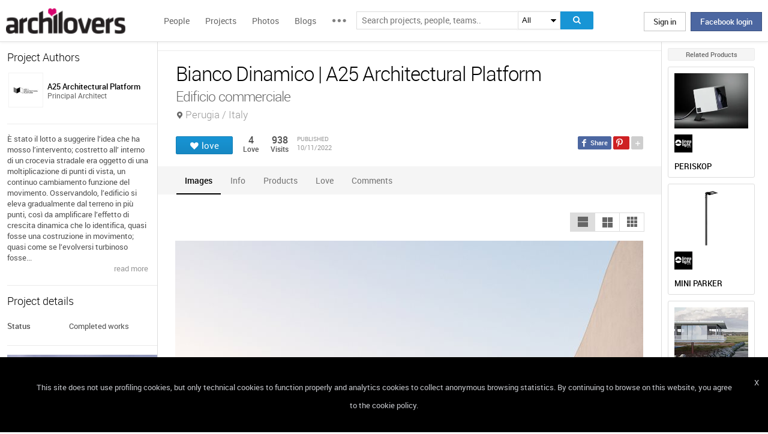

--- FILE ---
content_type: text/html; charset=UTF-8
request_url: https://www.archilovers.com/projects/306691/bianco-dinamico.html
body_size: 1842
content:
<!DOCTYPE html>
<html lang="en">
<head>
    <meta charset="utf-8">
    <meta name="viewport" content="width=device-width, initial-scale=1">
    <title></title>
    <style>
        body {
            font-family: "Arial";
        }
    </style>
    <script type="text/javascript">
    window.awsWafCookieDomainList = [];
    window.gokuProps = {
"key":"AQIDAHjcYu/GjX+QlghicBgQ/7bFaQZ+m5FKCMDnO+vTbNg96AGe85MAbDryaCIv+G5hkV9fAAAAfjB8BgkqhkiG9w0BBwagbzBtAgEAMGgGCSqGSIb3DQEHATAeBglghkgBZQMEAS4wEQQMfqv/41xp8mxCyZaoAgEQgDtphphf91j3ohtIdrkcZhOjtKVdO6T7EOagds3zsYaLwQPIN8cNivfF/va6SSQpupzbviLhd9a0ZTvohw==",
          "iv":"D549MgHfcwAAAOqd",
          "context":"Ix7Rf9FVGKEwmJrn8pcpLWiqgalgEFY3zwgFRFQYBXvt77+nc/IziQ2Q8JMSPv4kUvA4mLLAnAd4matYTnKCT5be9qiceh65Ku5LOKIGOpaVY266NRipmvd9zOGh8Rl4Eqv5iSKRJAZ4h+n6C2NW6GiBkUiwfLkgt0p2bXVnv1kWSyesCE/lAo3w937sWqBngxB+aV6A58ncYBpuzqvtQgk8Gjo35SG8d179TLLG3KfPsI4AuniiOT6YqYjoMDcLZTX4o9VJ09ZABwTeEyAdoYoUVlQIXCpZysdcWcUT9en5EnNAeXiAQpuY9U0MIW+2Kl1pLr9StAOpmeBl9Y528xu6LiKkEr/H23iD3lD1oML67slOuduozWqvhTEJUD0="
};
    </script>
    <script src="https://58b12705a3eb.731d112a.us-east-2.token.awswaf.com/58b12705a3eb/336b263c04fa/63a0f74735c8/challenge.js"></script>
</head>
<body>
    <div id="challenge-container"></div>
    <script type="text/javascript">
        AwsWafIntegration.saveReferrer();
        AwsWafIntegration.checkForceRefresh().then((forceRefresh) => {
            if (forceRefresh) {
                AwsWafIntegration.forceRefreshToken().then(() => {
                    window.location.reload(true);
                });
            } else {
                AwsWafIntegration.getToken().then(() => {
                    window.location.reload(true);
                });
            }
        });
    </script>
    <noscript>
        <h1>JavaScript is disabled</h1>
        In order to continue, we need to verify that you're not a robot.
        This requires JavaScript. Enable JavaScript and then reload the page.
    </noscript>
</body>
</html>

--- FILE ---
content_type: text/html; charset=utf-8
request_url: https://www.archilovers.com/projects/306691/bianco-dinamico.html
body_size: 12979
content:
<!DOCTYPE html>
<html lang="en" xmlns:fb="https://ogp.me/ns/fb#" data-displaymode="">
<head prefix="og:https://ogp.me/ns#">

	<title>Bianco Dinamico | A25 Architectural Platform</title>
	<meta charset="utf-8" />
	<meta name="description" content="&amp;Egrave; stato il lotto a suggerire l&amp;rsquo;idea che ha mosso l&amp;rsquo;intervento; costretto all&amp;rsquo; interno di un crocevia stradale era oggetto di..." />
	<meta name="keywords" content="Bianco Dinamico,Perugia,Italy,A25 Architectural Platform" />
	<meta property="fb:app_id" content="160857597304751" />
	<meta property="og:site_name" content="Archilovers" />
	<meta property="og:title" content="Bianco Dinamico | A25 Architectural Platform" />
	<meta property="og:description" content="&amp;Egrave; stato il lotto a suggerire l&amp;rsquo;idea che ha mosso l&amp;rsquo;intervento; costretto all&amp;rsquo; interno di un crocevia stradale era oggetto di..." />
	<meta property="og:type" content="archilovers:project" />
	<meta property="og:url" content="https://www.archilovers.com/projects/306691/bianco-dinamico.html" />
	<meta property="og:image" content="https://cdn.archilovers.com/projects/b_730_ce2a232a-bc45-4011-91ec-1267f9089c0f.jpg" />
	<meta property="og:locale" content="en_US" />
	<meta property="og:locale:alternate" content="en_GB" />
	<meta property="og:locale:alternate" content="fr_FR" />
	<meta property="og:locale:alternate" content="it_IT" />
	<meta property="article:author" content="https://www.facebook.com/archilovers" />
	<meta property="article:publisher" content="https://www.facebook.com/archilovers" />
				<meta name="twitter:site" content="ArchiloversCom" />
	<meta name="twitter:card" content="gallery" />
	<meta name="twitter:title" content="Bianco Dinamico | A25 Architectural Platform" />
	
	<meta name="twitter:description" content="&amp;Egrave; stato il lotto a suggerire l&amp;rsquo;idea che ha mosso l&amp;rsquo;intervento; costretto all&amp;rsquo; interno di un crocevia stradale era oggetto di..." />
	
	
	<meta name="viewport" content="width=device-width,initial-scale=1.0,maximum-scale=5.0,user-scalable=yes" />
		<meta name="twitter:image0" content="https://cdn.archilovers.com/projects/b_730_ce2a232a-bc45-4011-91ec-1267f9089c0f.jpg" />
		<meta name="twitter:image1" content="https://cdn.archilovers.com/projects/b_730_480ce6d8-ca32-437f-9db5-d0b901491c8f.jpg" />
		<meta name="twitter:image2" content="https://cdn.archilovers.com/projects/b_730_4cece9aa-4a84-4d8c-9474-bc3d69cec4ea.jpg" />
		<meta name="twitter:image3" content="https://cdn.archilovers.com/projects/b_730_ee8d986b-b298-4a3a-be92-9bc5a6413f38.jpg" />
	<meta name="twitter:domain" content="archilovers.com" />
	<meta name="twitter:creator" content="ArchiloversCom" />
	<meta name="twitter:app:name:iphone" content="Archilovers" />
	<meta name="twitter:app:id:iphone" content="511325461" />
	<meta name="apple-itunes-app" content="app-id=511325461" />

	<link rel="alternate" type="application/rss+xml" href="https://www.archilovers.com/api/projects/feed" />
	<link rel="alternate" type="application/rss+xml" href="https://www.archilovers.com/api/stories/feed" />

	<link rel="canonical" href="https://www.archilovers.com/projects/306691/bianco-dinamico.html" />
	<!--[if lt IE 9]><script src="https://html5shim.googlecode.com/svn/trunk/html5.js"></script><![endif]-->



	<link rel="icon" type="image/png" href="https://cdn.archilovers.com/Assets/images/icons/icon32.png" sizes="32x32">
	<link rel="icon" type="image/png" href="https://cdn.archilovers.com/Assets/images/icons/icon194.png" sizes="194x194">
	<link rel="apple-touch-icon" href="https://cdn.archilovers.com/Assets/images/icons/icon180.png" sizes="180x180">


	<link rel="manifest" href="/manifest.json">

	<link rel="preconnect" href="https://cdn.archilovers.com">
	<link rel="dns-prefetch" href="https://cdn.archilovers.com">


	<style type="text/css">
		@font-face {
			font-family: 'Roboto_';
			src: url('https://cdn.archilovers.com/Assets/fonts/Roboto-Medium-webfont.eot?1');
			src: url('https://cdn.archilovers.com/Assets/fonts/Roboto-Medium-webfont.eot?1#iefix') format('embedded-opentype'),url('https://cdn.archilovers.com/Assets/fonts/Roboto-Medium-webfont.woff?1') format('woff'),url('https://cdn.archilovers.com/Assets/fonts/Roboto-Medium-webfont.ttf?1') format('truetype'),url('https://cdn.archilovers.com/Assets/fonts/Roboto-Medium-webfont.svg?1#Roboto-Medium-webfont') format('svg');
			font-weight: bold;
			font-style: normal;
			font-display: swap;
		}

		@font-face {
			font-family: 'Roboto_';
			src: url('https://cdn.archilovers.com/Assets/fonts/Roboto-Regular-webfont.eot?1');
			src: url('https://cdn.archilovers.com/Assets/fonts/Roboto-Regular-webfont.eot?1#iefix') format('embedded-opentype'),url('https://cdn.archilovers.com/Assets/fonts/Roboto-Regular-webfont.woff?1') format('woff'),url('https://cdn.archilovers.com/Assets/fonts/Roboto-Regular-webfont.ttf?1') format('truetype'),url('https://cdn.archilovers.com/Assets/fonts/Roboto-Regular-webfont.svg?1#Roboto-Regular-webfont') format('svg');
			font-weight: normal;
			font-style: normal;
			font-display: swap;
		}

		@font-face {
			font-family: 'Roboto_';
			src: url('https://cdn.archilovers.com/Assets/fonts/Roboto-Light-webfont.eot?1');
			src: url('https://cdn.archilovers.com/Assets/fonts/Roboto-Light-webfont.eot?1#iefix') format('embedded-opentype'),url('https://cdn.archilovers.com/Assets/fonts/Roboto-Light-webfont.woff?1') format('woff'),url('https://cdn.archilovers.com/Assets/fonts/Roboto-Light-webfont.ttf?1') format('truetype'),url('https://cdn.archilovers.com/Assets/fonts/Roboto-Light-webfont.svg?1#Roboto-Light-webfont') format('svg');
			font-weight: 300;
			font-style: normal;
			font-display: swap;
		}

		@font-face {
			font-family: 'fontello';
			src: url('https://cdn.archilovers.com/Assets/fonts/fontello.eot?1');
			src: url('https://cdn.archilovers.com/Assets/fonts/fontello.eot?1#iefix') format('embedded-opentype'),url('https://cdn.archilovers.com/Assets/fonts/fontello.woff?1') format('woff'),url('https://cdn.archilovers.com/Assets/fonts/fontello.ttf?1') format('truetype'),url('https://cdn.archilovers.com/Assets/fonts/fontello.svg?1#fontello') format('svg');
			font-weight: 'normal';
			font-style: normal;
			font-display: swap;
		}

		.font-icon {
			font-family: 'fontello';
			font-style: normal;
			font-weight: normal;
			speak: none;
			display: inline-block;
			text-decoration: inherit;
			font-variant: normal;
			text-transform: none;
			-webkit-font-smoothing: antialiased;
		}

		.font-Brand {
			font-family: Roboto_,Arial;
			-webkit-font-smoothing: antialiased;
		}

		html, body, div, span, object, h1, h2, h3, h4, h5, h6, p, pre, a, img, q, u, em, i, strong, abbr, blockquote, em, u, ul, li, form, label, table, tr, th, td, hr, textarea, button, form {
			margin: 0;
			padding: 0;
			border: 0;
			outline: none;
			vertical-align: baseline;
			font-weight: inherit;
			font-style: inherit;
			font-size: 100%;
			font-family: Roboto_,Arial;
			-webkit-font-smoothing: antialiased;
			color: #515151;
		}

		article, aside, details, figcaption, figure, footer, fieldset, header, hgroup, menu, nav, section {
			display: block;
			margin: 0;
			padding: 0;
			border: 0;
			vertical-align: baseline;
			font-weight: inherit;
			font-style: inherit;
			font-size: 100%;
			font-family: Roboto_,Arial;
			-webkit-font-smoothing: antialiased;
			color: #515151;
		}

		input {
			vertical-align: baseline;
			font-weight: inherit;
			font-style: inherit;
			font-size: 100%;
			outline: none;
			font-family: Roboto_,Arial;
			-webkit-font-smoothing: antialiased;
		}

		select {
			border-color: #ddd;
		}

		html, body {
			height: 100%;
		}

		ul, li {
			list-style: none;
		}

		table, tr, td {
			border-collapse: collapse;
			border-spacing: 0;
		}

		a {
			text-decoration: none;
		}

			a:hover {
				text-decoration: underline;
			}

		body * {
			-webkit-box-sizing: border-box;
			-moz-box-sizing: border-box;
			-ms-box-sizing: border-box;
			box-sizing: border-box;
			*behavior: url(/Scripts/boxsizing.htc);
			word-spacing: 0;
		}

		:before, :after {
			-webkit-box-sizing: border-box;
			-moz-box-sizing: border-box;
			-ms-box-sizing: border-box;
			box-sizing: border-box;
			*behavior: url(/Scripts/boxsizing.htc);
		}

		.menu {
			display: none;
		}
	</style>

	

	<script type="text/javascript">
		var _gaq = _gaq || [];
		_gaq.push(['_setAccount', 'UA-5892465-3']);
		_gaq.push(['_trackPageview']);
		(function () {
			var ga = document.createElement('script'); ga.type = 'text/javascript'; ga.async = true;
			ga.src = ('https:' == document.location.protocol ? 'https://ssl' : 'http://www') + '.google-analytics.com/ga.js';
			var s = document.getElementsByTagName('script')[0]; s.parentNode.insertBefore(ga, s);
		})();
		function initialize(func) {
			addEvent("DOMContentLoaded", document, func);
		}
		function addEvent(evnt, elem, func) {
			if (elem.addEventListener)  // W3C DOM
				elem.addEventListener(evnt, func, false);
			else if (elem.attachEvent) { // IE DOM
				elem.attachEvent("on" + evnt, func);
			} else { // No much to do
				elem[evnt] = func;
			}

		}
	</script>
	<!-- Google Tag Manager -->
	<script>
	(function (w, d, s, l, i) {
			w[l] = w[l] || []; w[l].push({
				'gtm.start':
					new Date().getTime(), event: 'gtm.js'
			}); var f = d.getElementsByTagName(s)[0],
				j = d.createElement(s), dl = l != 'dataLayer' ? '&l=' + l : ''; j.async = true; j.src =
					'https://www.googletagmanager.com/gtm.js?id=' + i + dl; f.parentNode.insertBefore(j, f);
		})(window, document, 'script', 'dataLayer', 'GTM-P2J6BN5');</script>
	<!-- End Google Tag Manager -->
	

<script type="application/ld+json">
{
    "@context" : "https://schema.org",
    "@type" : "organization",
    "name" : "Archilovers.com",
    "url" : "https://www.archilovers.com",
        
        "sameAs" : [
            "https://www.facebook.com/archilovers",
            "https://twitter.com/ArchiloversCom",
            "https://plus.google.com/+archilovers",
            "https://archilovers.tumblr.com/",
            "https://www.pinterest.com/archilovers/",
            "https://instagram.com/archilovers/"
        ]}
        
}
</script>

</head>
<body class=" skin-banner skin-banner-menu">
	<form></form>
	<!-- Google Tag Manager (noscript) -->
	<noscript>
		<iframe src="https://www.googletagmanager.com/ns.html?id=GTM-P2J6BN5"
				height="0" width="0" style="display:none;visibility:hidden"></iframe>
	</noscript>
	<!-- End Google Tag Manager (noscript) -->
	<link href="https://cdn.archilovers.com/bundles/web-css?v=daEeMO2KcLTDlPfJQhkou2odl9h7wQUOuj0Weyfxess1" rel="stylesheet" />

	


	<section class="globalContainer">

		
<header class="menu" id="divmenugenerale">
    <div class="headerMenu" id="ArchiloversIntMenu">
        <section class="resizeMenu">
            <div class="netMenuAL">
                <div id="_eventsLink-container" class="poplist hasnews _eventcontainer" style="display:none">
                    
                </div>
                <div id="_followersLink-container" class="poplist hasfollow _eventcontainer" style="display:none">
                    
                </div>
                <div id="_messagesLink-container" class="poplist hasmessage _eventcontainer" style="display:none">
                    
                </div>
                <section class="container">
                        <div class="boxTd"><a onclick="javascript: $.login()" title="" class="buttonlog">Sign in</a> <span class="or">oppure</span> <a onclick="$.fblogin()" href="javascript:void(0)" class="buttonlog fb-login">Facebook login</a></div>
                </section>

            </div>
            <figure class="logo">
                <a href="/" title="">
                    <img id="LogoArchilovers" src="https://cdn.archilovers.com/assets/images/logo-archilovers.png" alt="Archilovers" title="Archilovers" width="170" height="36" style="width: auto" />
                    </a>
            </figure>
            <div class="buttonOpenMenu"></div>

            <nav class="contListMenu">
                <ul>
                    <li class="mainLink @*selected*@"><a href="/people" title="People">People</a></li>
                    <li class="mainLink">
                        <a class="linkfake" href="/projects">Projects</a>
                        <ul>
                            <li class="secLink"><a href="/projects"><span>Projects</span> List</a></li>
                            <li class="secLink"><a href="/projects/map"><span>Projects</span> Map</a></li>
                            <li class="secLink"><a href="/albums/elements"><span>Projects by</span> Elements</a></li>
                            <li class="secLink"><a href="/albums/materials"><span>Projects by</span> Materials</a></li>
                            <li class="secLink"><a href="/albums/themes"><span>Projects by</span> Themes</a></li>
                        </ul>
                    </li>

                    <li class="mainLink"><a href="/photos" title="Photos">Photos</a></li>
                    <li class="mainLink"><a href="/stories" title="Blog">Blogs</a></li>
                    <li class="mainLink">
                        <span title="" class="linkfake other"></span>
                        <ul>
                            <li class="secLink" data-name="Photos"><a href="/photos" title="Photos">Photos</a></li>
                            <li class="secLink" data-name="Blog"><a href="/stories" title="Blog">Blogs</a></li>
                            <li class="secLink"><a href="https://www.archiproducts.com" target="_blank" title="Products">Products</a></li>
                            <li class="secLink"><a href="/newsletter" title="Newsletter">Newsletters</a></li>
                            <li class="secLink"><a href="/app" title="App">App</a></li>

                            <li class="secLink">
                                <span title="Contest" class="linkfake other">Contest</span>
                                <ul>
                                    <li class="otherLink" style="font-style:italic; border-bottom: 1px solid white" data-name="I love BTicino"><a href="/bticino" title="I love BTicino">I love BTicino</a></li>
                                        <li class="otherLink" style="font-style:italic" data-name="Bar/Ristoranti/Hotel d'Autore"><a href="/contests/brhautore" title="Bar/Ristoranti/Hotel d'Autore 2017">Bar Ristoranti e Hotel d'Autore 2017 (closed)</a></li>
                                </ul>
                            </li>
                            <li class="secLink"><a target="_blank" href="https://chrome.google.com/webstore/detail/archilovers-inspiration-t/fholofncjefknlbmfkjondfolbgddjon" title="App">Chrome Extension</a></li>


                        </ul>
                    </li>
                </ul>
            </nav>
            <section class="searchMenu">
                <div class="form" id="tableSearch">
                    <fieldset class="input-fieldset">
                        <div class="space-input">
                            <div class="content-input">
                                <input Placeholder-0="Search people or teams.." Placeholder-1="Search projects, people, teams.." Placeholder-2="Search photos.." Placeholder-40="Search projects.." Placeholder-70="Search stories.." id="SearchSuggest" name="SearchSuggest" type="text" value="" />
                                <input name="__RequestVerificationToken" type="hidden" value="ZlP1KhRQvfTDyEOY7G7ce-yKw5p34PioOvJJgb45aLG6EdkMh3VLvuoNepR5yKleh3vg7_cteGddbb7iGj3NMAsgFjs1" />
                            </div>
                        </div>
                    </fieldset>
                    <select id="SearchSuggest_Context" name="SearchSuggest_Context"><option selected="selected" value="-1">All</option>
<option value="0">People</option>
<option value="40">Projects</option>
<option value="70">Blogs</option>
<option value="2">Photos</option>
</select>
                    <i class="bigIcon" onclick="javascript: window.searchSuggest.Search();" style="cursor: pointer"></i>
                </div>
            </section>
        </section>
    </div>
        <div class="wrap-join dn">
            <div class="popup-join">
                <a onclick="javascript: $.register()" title="" class="signin">Sign Up</a>
                <section class="text">
                    <span>Share and discover Architecture<br />and Interior design</span>
                </section>
            </div>
        </div>
</header>


		<div class="main">
            <div class="socialSideBar">
                <a href="https://www.facebook.com/archilovers" title="Facebook" class="facebook" target="_blank" rel="noopener"></a>
                <a href="https://twitter.com/ArchiloversCom" title="Twitter" class="twitter" target="_blank" rel="noopener"></a>
                <a href="https://archilovers.tumblr.com/" title="Tumblr" class="tumblr" target="_blank" rel="noopener"></a>
                <a href="https://pinterest.com/archilovers/" title="Pinterest" class="pinterest" target="_blank" rel="noopener"></a>
                <a href="https://instagram.com/archilovers/" title="Instagram" class="instagram" target="_blank" rel="noopener"></a>
                <a href="https://www.threads.net/@archilovers" title="Threads" class="threads" target="_blank" rel="noopener"></a>
            </div>
			<div class="outer">
				<section class="column-center">
					
    <section class="summary">
            </section>

					





<div>

    <header class="heading">
        
        <hgroup>
            <h1>Bianco Dinamico | A25 Architectural Platform</h1>
            <h2>
                <span>Edificio commerciale</span>
                    <span class="location">Perugia / Italy</span>
            </h2>
        </hgroup>


        <div class="viewinfo project">
            
<div class="sharedbar">
    <ul class="conticonshared">
        <li  title="facebook" class="i-facebook"></li>
        <li  title="pinterest" class="i-pinterest"></li>
        <li class="addShare open"></li>
        <li  title="twitter" class="i-twitter"></li>     
        
        <li  title="tumblr" class="i-tumblr"></li>
        <li  title="linkedin" class="i-linkedin"></li>
        <li class="removeShare"></li>
    </ul>
</div>

            
<button class="loveaction love False " onclick="love(event)" data-command="{&quot;controller&quot;:&quot;projects&quot;, &quot;id&quot;:306691, &quot;action&quot;:&quot;love?value=true&quot;, &quot;type&quot;:&quot;post&quot;}" data-undo-command="{&quot;controller&quot;:&quot;projects&quot;, &quot;id&quot;:306691, &quot;action&quot;:&quot;love?value=false&quot;, &quot;type&quot;:&quot;post&quot;}" type="button">
	<span class="conlovers">
		<h4>love</h4>
		<h5>loved</h5>
	</span>
	<span class="no-follow">
		<h6>unlove</h6>
	</span>
</button>
<span class="numlove"><i></i>4</span>

            <div class="cont-views">
                <a class="viewsOn lovers" href="#lovers"><span class="numviews">4</span> <span class="text">Love</span></a>
                <span class="viewsOn visits"><span class="numviews">938</span> <span class="text">Visits</span></span>
                <span class="date-pub">Published<time class="upDate" pubdate="pubdate" datetime="10/11/2022">10/11/2022</time></span>
            </div>
        </div>
    </header>

    <div class="tabs ui-tabs">
        <ul class="ui-tabs ui-tabs-nav ui-helper-reset ui-helper-clearfix ui-widget-header ui-corner-all">
                <li><a href="#images-TAB">Images</a></li>
                                                                                                                <li><a href="#info-TAB">Info</a></li>
                                <li><a href="#products-TAB">Products</a></li>
                                        <li><a href="#lovers-TAB">Love</a></li>

            <li><a href="#post-TAB">Comments<i></i></a></li>
        </ul>

        <div id="images-TAB">
            <section class="optionbar">
                <div id="displayOption1" class="ui-buttonset">
                    <input type="radio" id="displayOption1-1" name="displayOption" value="1col" /><label for="displayOption1-1" aria-label="1col"></label>
                    <input type="radio" id="displayOption2-1" name="displayOption" value="2col" /><label for="displayOption2-1" aria-label="2col"></label>
                    <input type="radio" id="displayOption3-1" name="displayOption" value="grid" /><label for="displayOption3-1" aria-label="grid"></label>
                </div>
            </section>
            <div class="masonry"></div>
        </div>
        <div id="renderings-TAB">
            <section class="optionbar">
                <div id="displayOption2" class="ui-buttonset">
                    <input type="radio" id="displayOption1-2" name="displayOption2" value="1col" /><label for="displayOption1-2" aria-label="1col"></label>
                    <input type="radio" id="displayOption2-2" name="displayOption2" value="2col" /><label for="displayOption2-2" aria-label="2col"></label>
                    <input type="radio" id="displayOption3-2" name="displayOption2" value="grid" /><label for="displayOption3-2" aria-label="grid"></label>
                </div>
            </section>
            <div class="masonry"></div>
        </div>
        <div id="drawings-TAB">
            <section class="optionbar">
                <div id="displayOption3" class="ui-buttonset">
                    <input type="radio" id="displayOption1-3" name="displayOption3" value="1col" /><label for="displayOption1-3" aria-label="1col"></label>
                    <input type="radio" id="displayOption2-3" name="displayOption3" value="2col" /><label for="displayOption2-3" aria-label="2col"></label>
                    <input type="radio" id="displayOption3-3" name="displayOption3" value="grid" /><label for="displayOption3-3" aria-label="grid"></label>
                </div>
            </section>
            <div class="masonry"></div>
        </div>
        <div id="mobile-TAB">
            <section class="optionbar">
                <div id="displayOption4" class="ui-buttonset">
                    <input type="radio" id="displayOption1-4" name="displayOption4" value="1col" /><label for="displayOption1-4" aria-label="1col"></label>
                    <input type="radio" id="displayOption2-4" name="displayOption4" value="2col" /><label for="displayOption2-4" aria-label="2col"></label>
                    <input type="radio" id="displayOption3-4" name="displayOption4" value="grid" /><label for="displayOption3-4" aria-label="grid"></label>
                </div>
            </section>
            <div class="masonry"></div>
        </div>
        <div id="videos-TAB">
        </div>
        <div id="resources-TAB" class="items ui-sortable">
            <div class="resources">
            </div>
        </div>
        <div id="info-TAB" class="info-tab"><p>&Egrave; stato il lotto a suggerire l&rsquo;idea che ha mosso l&rsquo;intervento; costretto all&rsquo; interno di un crocevia stradale era oggetto di una moltiplicazione di punti di vista, un continuo cambiamento funzione del movimento.</p><br/><p>Osservandolo, l&rsquo;edificio si eleva gradualmente dal terreno in pi&ugrave; punti, cos&igrave; da amplificare l&rsquo;effetto di crescita dinamica che lo identifica, quasi fosse una costruzione in movimento; quasi come se l&rsquo;evolversi turbinoso fosse frutto delle forze impresse su di esso dai flussi che lo circondano sollevandone i muri assieme al terreno dal quale emerge.</p><br/><p>Fluido e dinamico, questo edificio a vocazione commerciale non ha prospetti fissi ma molteplici, come molteplici sono le prospettive da cui osservarlo.</p><br/><p>I muri bianchi dall&rsquo;intonaco a grana grossa si elevano dal terreno erboso generando un forte contrasto cromatico e materico. La luce, incidendo sulle curve, disegna nuove architetture al mutare delle ombre, accentuando la dinamicit&agrave; della struttura.</p></div>
        <div id="products-TAB" class="product-tab">
            <div id="products-container"></div>
        </div>
        <div id="lovers-TAB" class="people-tab">
            <small>4 users love this project</small>
        </div>
        <div id="blog-TAB">
            <div id="blog-container" class="blog-tab masonry">
                

            </div>
        </div>
        <div id="post-TAB" class="comments-tab">
            


	<div id="comment-resources" class="dn"
			 data-confirm-title="Comments"
			 data-confirm-message="Do you really want to delete the comment?"
			 data-confirm-ok="Ok"
			 data-confirm-cancel="Cancel"
			 data-remove-url="/api/projects/306691/comments">
	</div>
	<div id="reportitem-resources" class="dn"
			 data-confirm-title="Report abuse"
			 data-confirm-message="Do you want to report spam or inappropriate content to Archilovers staff?"
			 data-confirm-ok="Ok"
			 data-confirm-cancel="Cancel"
			 data-reportok-message="Thank you for reporting. If this content does not meet our community guidelines, we will remove it.">
	</div>
	<section class="comments show"
			data-item-id="0"
			data-getaction="/projects/306691/comments"
			data-prevaction="/projects/306691/comments"
			data-count="0" data-page="0">
		<header class="titlecomments">Comments</header>
		<ul class="_comments"></ul>
			<span class="writecomment">comment</span>
<form action="/projects/306691/comments" class="addcomment" method="post">		<figure>
				<img src="https://www.archilovers.com/assets/images/unknow_user_thumb1.png" alt="user" />
		</figure>
<span class="field-validation-valid" data-valmsg-for="text" data-valmsg-replace="true"></span><textarea cols="20" data-val="true" data-val-maxlength="The field text must be a string or array type with a maximum length of &#39;500&#39;." data-val-maxlength-max="500" data-val-required="The text field is required." data_auth="False" id="text" name="text" placeholder="Post your comment here" readonly="readonly" rows="2">
</textarea>		<div class="contbutton">
			<button type="submit" id="sendComment-0" class="button submit" data-size="invisible">comment</button>
			<button type="button" class="button cancel">Cancel</button>
		</div>
</form>
	</section>



<script src="https://www.google.com/recaptcha/api.js" async defer></script>
        </div>
    </div>
    <div class="floating-anchor"></div>

    <div class="floating" style="display: none">
        <form class="addcomment" novalidate="novalidate">
            <figure>
                    <img src="https://www.archilovers.com/assets/images/unknow_user_thumb1.png" alt="" />
            </figure>
            <textarea cols="20" placeholder="Post your comment here" rows="2"></textarea>
        </form>
    </div>
    <div id="enlarge" class="enlarge" style="position:fixed">Enlarge image</div>
    <div style="visibility:hidden;padding:0 29px 0 30px;margin-right:-10px">
        <div class="rif _2col"></div>
        <div class="rif grid"></div>
    </div>
</div>




<div id="PlayTubeWindowDialog" style="display:none; width:660px" class="grCreate">
    <div class="tr" style="width:660px">
        <div class="td-l inputBox" style="width:660px">
            <iframe id="EmbedTube" title="Video player" width="640" height="390" src="" frameborder="0" allowfullscreen></iframe>
        </div>
    </div>
</div>








				</section>
				<section class="column-left">
					
        <article class="boxmodel">
            <header>Project Authors</header>
            <!-- /Views/MembersPartial.cshtml -->
            

<ul class="member">
    <li>
			<a href="/teams/739675/a25-architectural-platform.html" data-summary="3" data-id="739675">
					<figure class="" title="">
		<div><img alt="A25 Architectural Platform" title="A25 Architectural Platform" src="https://img.edilportale.com/profile-image/thumb4_7b59b575-4300-4f66-9b28-a1a5c7ca1d86-log1.jpg" width="58" height="58" /></div>
		<figcaption>
			<div><h2><p class="name">A25 Architectural Platform</p></h2><p class="job">Principal Architect</p></div>
		</figcaption>
	</figure>

			</a>
        
    </li>
</ul>




        </article>


        <article class="boxmodel">
            <p class="description">&Egrave; stato il lotto a suggerire l&rsquo;idea che ha mosso l&rsquo;intervento; costretto all&rsquo; interno di un crocevia stradale era oggetto di una moltiplicazione di punti di vista, un continuo cambiamento funzione del movimento.
Osservandolo, l&rsquo;edificio si eleva gradualmente dal terreno in pi&ugrave; punti, cos&igrave; da amplificare l&rsquo;effetto di crescita dinamica che lo identifica, quasi fosse una costruzione in movimento; quasi come se l&rsquo;evolversi turbinoso fosse...</p>
<footer><a href="#info">read more </a></footer>        </article>

    <article class="boxmodel">
        <header>Project details</header>
<ul class="details">
    <li><span>Status</span> <span>Completed works</span></li> 
</ul>
    </article>



    <section id="instagram-items-anchor" class="boxmodel">
        <a target="_blank" href="http://bit.ly/Archilovers_Instagram">
            <img id="instagramImage" alt="Archilovers On Instagram" title="Archilovers On Instagram" src="[data-uri]" width="250" height="500" />
        </a>
    </section>

        <section class="boxmodel">
            <header>
                Lovers
                <a class="viewall" href="#lovers">4 users</a>
            </header>
        </section>
    <section id="related-items-anchor" class="boxmodel"></section>
    <div id="related-items">


</div>


				</section>
				<aside class="column-right">
					<div class="content fixed">
						<div class="product-ads">
							
        <h6>Related Products</h6>
            <a href="https://www.archiproducts.com/en/products/linea-light-group/adjustable-rgb-aluminium-outdoor-floodlight-periskop_332498" target="_blank" title="PERISKOP" class="product-column" style="text-decoration:none">
                <div class="img-container">
                    <img src="https://img.edilportale.com/product-thumbs/c_PERISKOP-Linea-Light-Group-332498-reld8e553f9.jpg" alt="PERISKOP" width="124" height="92" style="height:auto" />
                </div>
               
                <div class="content-info">
                    <img src="https://img.edilportale.com/profile-image/thumb1_Linea-Light-Group-a4a6b6a8-log1.gif" alt="Linea Light Group" width="110" height="30" style="height: auto; width: auto" />
                    <span class="title">PERISKOP</span>
                    <span class="subtitle">Adjustable RGB aluminium Outdoor floodlight</span>
                </div>
            </a>
            <a href="https://www.archiproducts.com/en/products/linea-light-group/led-powder-coated-aluminium-street-lamp-on-pole-mini-parker_448158" target="_blank" title="MINI PARKER" class="product-column" style="text-decoration:none">
                <div class="img-container">
                    <img src="https://img.edilportale.com/product-thumbs/c_MINI-PARKER-Linea-Light-Group-448158-rel19317b7a.jpg" alt="MINI PARKER" width="124" height="92" style="height:auto" />
                </div>
               
                <div class="content-info">
                    <img src="https://img.edilportale.com/profile-image/thumb1_Linea-Light-Group-a4a6b6a8-log1.gif" alt="Linea Light Group" width="110" height="30" style="height: auto; width: auto" />
                    <span class="title">MINI PARKER</span>
                    <span class="subtitle">LED powder coated aluminium street lamp on pole</span>
                </div>
            </a>
            <a href="https://www.archiproducts.com/en/products/ponzio/sliding-glass-and-aluminium-glass-facade-sl-1300-overview_615548" target="_blank" title="SL 1300 - OVERVIEW" class="product-column" style="text-decoration:none">
                <div class="img-container">
                    <img src="https://img.edilportale.com/product-thumbs/c_SL-1300-OVERVIEW-Ponzio-615548-relee64d68a.jpg" alt="SL 1300 - OVERVIEW" width="124" height="92" style="height:auto" />
                </div>
               
                <div class="content-info">
                    <img src="https://img.edilportale.com/profile-image/thumb1_Ponzio-5ec1baac-log1.gif" alt="Ponzio" width="110" height="30" style="height: auto; width: auto" />
                    <span class="title">SL 1300 - OVERVIEW</span>
                    <span class="subtitle">Sliding glass and aluminium glass facade</span>
                </div>
            </a>
            <section class="boxmodel" style="border-top:none">
                <header>
                    <a class="viewall" href="#products-TAB">6 tag</a>
                </header>
            </section>

						</div>
						<div class="sponsor-title">Advertising</div>
						<div class="banners">
							

<script type='text/javascript'>(function(){i=new Image();i.src='/adv-m/981742/i';})();</script><noscript><img style='display:none' src='/adv-m/981742/i'/></noscript>								<a class="skyescraper-banner" href="/adv-m/981742/c" target="_blank" title="" rel="nofollow">
									<img class="wp-image-3002 size-full aligncenter" src="https://adv.archilovers.com/160x600_apx-material-bank.gif" alt="" width="160" height="600" />
								</a>

						</div>
					</div>
				</aside>

			</div>
		</div>
		<div class="scrolltop" id="scrollTop"></div>
		
<footer class="footer-page">


    <div id="cookieDisc" class="cookie-bar" style="display:none">
        <div class="content-cookie">
            <div id="cookieDiscCloseText" class="close-cookie"><i>X</i></div>
            <div class="msgtext-cookie"><a class="_skipjs" href="/help/cookies" target="_blank">
            This site does not use profiling cookies, but only technical cookies to function properly and analytics cookies to collect anonymous browsing statistics. By continuing to browse on this website, you agree to the cookie policy.
</a></div>
            
        </div>
    </div>

    <section class="content">
        
        <div class="box-link-footer">
            <ul class="link-footer">
                <li class="title">Start</li>
                <li><a href="/help/basics#start" target="_blank">Welcome</a></li>
                <li><a href="/help/basics#profile" target="_blank">Create your profile</a></li>
                <li><a href="/help/basics#projects" target="_blank">Publish projects</a></li>
                <li><a href="/help/basics#photos" target="_blank">Share photos</a></li>
                <li><a href="/help/basics#stories" target="_blank">Write a blog story</a></li>
            </ul>
            <ul class="link-footer">
                <li class="title">Topics</li>
                <li><a href="/help/faq" target="_blank">FAQ</a></li>
                <li><a id="anchorContactUs" href="javascript:void(0)">Contact us</a></li>
                <li><a href="/app" target="_blank">App&#160;Download</a></li>
                <li><a href="/newsletter" target="_blank">Newsletters</a></li>
                <li><a href="https://archipassport.com/careers/" target="_blank">Careers</a></li>
                    <li><a href="https://business.archiproducts.com/en/" target="_blank" style="color:#39c">Advertise your products</a></li>

            </ul>
        </div>
        <div class="network">
            <ul class="logo-network">
                <li class="title">Network</li>
                <li class="archipassport"><a title="Archipassport" href="https://www.archipassport.com/" target="_blank" rel="noopener"></a></li>
                <li class="archiproducts"><a title="Archiproducts" href="https://www.archiproducts.com/" target="_blank" rel="noopener"></a></li>
                <li class="archiportale"><a title="Archiportale" href="https://www.archiportale.com/" target="_blank" rel="noopener"></a></li>
                <li class="edilportale"><a title="Edilportale" href="https://www.edilportale.com/" target="_blank" rel="noopener"></a></li>
            </ul>
        </div>
        <ul class="logo-social">
            <li class="title">Follow us</li>
            <li class="facebook"><a title="Facebook" href="https://www.facebook.com/archilovers" target="_blank" rel="noopener"></a></li>
            <li class="twitter"><a title="Twitter" href="https://twitter.com/ArchiloversCom" target="_blank" rel="noopener"></a></li>
            <li class="tumblr"><a title="Tumblr" href="https://archilovers.tumblr.com/" target="_blank" rel="noopener"></a></li>
            <li class="pinterest"><a title="Pinterest" href="https://pinterest.com/archilovers/" target="_blank" rel="noopener"></a></li>

            <li class="instagram"><a title="Instagram" href="https://instagram.com/archilovers" target="_blank" rel="noopener"></a></li>
            <li class="flipboard"><a title="Flipboard" href="https://flipboard.com/@archilovers/archilovers-tvgs3sinz" target="_blank" rel="noopener"></a></li>
            <li class="youtube"><a title="Youtube" href="https://www.youtube.com/user/Archilovers" target="_blank" rel="noopener"></a></li>
            <li class="threads"><a title="Threads" href="https://www.threads.net/@archilovers" target="_blank" rel="noopener"></a></li>
        </ul>
        <div class="box-link-footer titleBtn">
            <ul class="link-footer">
                    <li class="title"><a title="Advertise" href="https://business.archiproducts.com/en/advertising/" target="_blank" rel="noopener">Advertise</a></li>

                
            </ul>
        </div>

    </section>
	<section class="copyright">
		<div>
            <span>
                &#169; 2026 Archilovers.com - P.IVA IT05611580720 - Newspaper registered at the Court of Bari, General Registry No. 1861/2020 – &#169; All reproduction rights reserved
                <a href="https://www.archilovers.com/help/terms">Terms of use</a>
                <a href="https://www.archilovers.com/help/privacy">Privacy</a>
                <a href="https://www.archilovers.com/help/cookies">Cookies</a>
                <a href="/sitemap">Sitemap</a>
                <select id="changelanguage">
                        <option selected data-href="/account/language?lang=en&amp;returnUrl=%2Fprojects%2F306691%2Fbianco-dinamico.html">English</option>
                        <option  data-href="/account/language?lang=it&amp;returnUrl=%2Fprojects%2F306691%2Fbianco-dinamico.html">Italiano</option>
                        <option  data-href="/account/language?lang=fr&amp;returnUrl=%2Fprojects%2F306691%2Fbianco-dinamico.html">Fran&#231;ais</option>
                </select>
            </span>

		</div>
	</section>

    <div id="shareme" class="share-social"></div>

</footer>

		
		<aside class="cont-alert">
			<section class="success">
				<h6></h6>
				<span></span>
			</section>
		</aside>
		<div id="tmp"></div>
		<div id="summary" class="people-search hover-people"></div>
	</section>



	<!--[if lt IE 9]>
	<script src="https://cdnjs.cloudflare.com/ajax/libs/jquery/1.11.1/jquery.min.js" defer></script>

	<![endif]-->
	<!--[if gte IE 9]><!-->
	<script src="https://cdnjs.cloudflare.com/ajax/libs/jquery/2.1.1/jquery.min.js" defer></script>

	<!--<![endif]-->
	<script src="https://cdn.archilovers.com/bundles/jquery-pkg?v=2R-XyCnnZ-gBecTH0M2tB0J-Y9IPm_2iM3AjYhxGchQ1" defer></script>

	<script src="https://cdn.archilovers.com/bundles/archilovers-web-pkg?v=GUmS8K59yF3APfiEdldhWwBLV55ayVl77FhoG8BIoCM1" defer></script>

	
    <script src="https://cdn.archilovers.com/bundles/masonry?v=1yj4jBeNFcN937rv_8O-duMVj9F8Zy0fOALb5OF7d401" defer></script>

    <script src="https://cdn.archilovers.com/bundles/preloadjs?v=Ut16dg1niN3jEGsL29aBkyjfbGHtl8VOPC8oNTRRRHw1" defer></script>

    <script src="https://cdn.archilovers.com/bundles/videoplayer?v=svVKt5fAbjXqHQSTj62PULEWRyGF84vqlFw_l3ypb4w1" defer></script>


    <script type="text/javascript">

        initialize(function () {
			$(document).ready(init);
			$(document).ready(bindEvents);
		});

        var page = 3;

        function init() {

            var instagramImages = [
                '/Assets/bannerInstagram/banner_AL_1.jpg',
                '/Assets/bannerInstagram/banner_AL_2.jpg',
                '/Assets/bannerInstagram/banner_AL_3.jpg',
                '/Assets/bannerInstagram/banner_AL_4.jpg',
                '/Assets/bannerInstagram/banner_AL_5.jpg',
                '/Assets/bannerInstagram/banner_AL_6.jpg',
            ];


            var randomNumber = Math.floor(Math.random() * instagramImages.length);
            $("#instagramImage").attr('src', instagramImages[randomNumber].toString());


			window.ProjectId = 306691;
			window.PrincipalId = 739675;
			window.PrincipalType = 3;

			window.format = "1col";
			window.resources = [];
            window.resources['images'] = [{"Description":null,"IsCoverImage":true,"Copyright":null,"Order":1,"CommentsCount":0,"TagsCount":0,"Tags":[],"Lat":null,"Lng":null,"Place":null,"Loves":0,"ILove":false,"IsDeleted":false,"IsUpdated":false,"File":{"Id":3178661,"Name":"ce2a232a-bc45-4011-91ec-1267f9089c0f.jpg","Formats":{"Original":{"Width":1919,"Height":2400,"Key":"Original","Uri":"https://cdn.archilovers.com/projects/ce2a232a-bc45-4011-91ec-1267f9089c0f.jpg"},"Small":{"Width":250,"Height":150,"Key":"Small","Uri":"https://cdn.archilovers.com/projects/d_250_ce2a232a-bc45-4011-91ec-1267f9089c0f.jpg"},"Medium":{"Width":730,"Height":912,"Key":"Medium","Uri":"https://cdn.archilovers.com/projects/b_730_ce2a232a-bc45-4011-91ec-1267f9089c0f.jpg"},"Large":{"Width":2400,"Height":1600,"Key":"Large","Uri":"https://cdn.archilovers.com/projects/ce2a232a-bc45-4011-91ec-1267f9089c0f.jpg?w=2400\u0026h=1600"}},"FilePaths":["\\\\smb-fs\\store\\FILEPROGETTI\\Big\\ce2a232a-bc45-4011-91ec-1267f9089c0f.jpg","\\\\smb-fs\\store\\FILEPROGETTI\\Big\\g_105_ce2a232a-bc45-4011-91ec-1267f9089c0f.jpg","\\\\smb-fs\\store\\FILEPROGETTI\\Big\\e_150_ce2a232a-bc45-4011-91ec-1267f9089c0f.jpg","\\\\smb-fs\\store\\FILEPROGETTI\\Big\\f_200_ce2a232a-bc45-4011-91ec-1267f9089c0f.jpg","\\\\smb-fs\\store\\FILEPROGETTI\\Big\\c_383_ce2a232a-bc45-4011-91ec-1267f9089c0f.jpg","\\\\smb-fs\\store\\FILEPROGETTI\\Big\\b_730_ce2a232a-bc45-4011-91ec-1267f9089c0f.jpg","\\\\smb-fs\\store\\FILEPROGETTI\\Big\\d_250_ce2a232a-bc45-4011-91ec-1267f9089c0f.jpg"]},"Formats":{"Original":{"Width":1919,"Height":2400,"Key":"Original","Uri":"https://cdn.archilovers.com/projects/ce2a232a-bc45-4011-91ec-1267f9089c0f.jpg"},"Small":{"Width":250,"Height":150,"Key":"Small","Uri":"https://cdn.archilovers.com/projects/d_250_ce2a232a-bc45-4011-91ec-1267f9089c0f.jpg"},"Medium":{"Width":730,"Height":912,"Key":"Medium","Uri":"https://cdn.archilovers.com/projects/b_730_ce2a232a-bc45-4011-91ec-1267f9089c0f.jpg"},"Large":{"Width":2400,"Height":1600,"Key":"Large","Uri":"https://cdn.archilovers.com/projects/ce2a232a-bc45-4011-91ec-1267f9089c0f.jpg?w=2400\u0026h=1600"}},"Width":1919,"Height":2400,"Id":3178661,"Name":"ce2a232a-bc45-4011-91ec-1267f9089c0f.jpg","TypeId":2},{"Description":null,"IsCoverImage":false,"Copyright":null,"Order":0,"CommentsCount":0,"TagsCount":0,"Tags":[],"Lat":null,"Lng":null,"Place":null,"Loves":0,"ILove":false,"IsDeleted":false,"IsUpdated":false,"File":{"Id":3178663,"Name":"480ce6d8-ca32-437f-9db5-d0b901491c8f.jpg","Formats":{"Original":{"Width":2400,"Height":1500,"Key":"Original","Uri":"https://cdn.archilovers.com/projects/480ce6d8-ca32-437f-9db5-d0b901491c8f.jpg"},"Small":{"Width":250,"Height":150,"Key":"Small","Uri":"https://cdn.archilovers.com/projects/d_250_480ce6d8-ca32-437f-9db5-d0b901491c8f.jpg"},"Medium":{"Width":730,"Height":456,"Key":"Medium","Uri":"https://cdn.archilovers.com/projects/b_730_480ce6d8-ca32-437f-9db5-d0b901491c8f.jpg"},"Large":{"Width":2400,"Height":1600,"Key":"Large","Uri":"https://cdn.archilovers.com/projects/480ce6d8-ca32-437f-9db5-d0b901491c8f.jpg?w=2400\u0026h=1600"}},"FilePaths":["\\\\smb-fs\\store\\FILEPROGETTI\\Big\\480ce6d8-ca32-437f-9db5-d0b901491c8f.jpg","\\\\smb-fs\\store\\FILEPROGETTI\\Big\\g_105_480ce6d8-ca32-437f-9db5-d0b901491c8f.jpg","\\\\smb-fs\\store\\FILEPROGETTI\\Big\\e_150_480ce6d8-ca32-437f-9db5-d0b901491c8f.jpg","\\\\smb-fs\\store\\FILEPROGETTI\\Big\\f_200_480ce6d8-ca32-437f-9db5-d0b901491c8f.jpg","\\\\smb-fs\\store\\FILEPROGETTI\\Big\\c_383_480ce6d8-ca32-437f-9db5-d0b901491c8f.jpg","\\\\smb-fs\\store\\FILEPROGETTI\\Big\\b_730_480ce6d8-ca32-437f-9db5-d0b901491c8f.jpg","\\\\smb-fs\\store\\FILEPROGETTI\\Big\\d_250_480ce6d8-ca32-437f-9db5-d0b901491c8f.jpg"]},"Formats":{"Original":{"Width":2400,"Height":1500,"Key":"Original","Uri":"https://cdn.archilovers.com/projects/480ce6d8-ca32-437f-9db5-d0b901491c8f.jpg"},"Small":{"Width":250,"Height":150,"Key":"Small","Uri":"https://cdn.archilovers.com/projects/d_250_480ce6d8-ca32-437f-9db5-d0b901491c8f.jpg"},"Medium":{"Width":730,"Height":456,"Key":"Medium","Uri":"https://cdn.archilovers.com/projects/b_730_480ce6d8-ca32-437f-9db5-d0b901491c8f.jpg"},"Large":{"Width":2400,"Height":1600,"Key":"Large","Uri":"https://cdn.archilovers.com/projects/480ce6d8-ca32-437f-9db5-d0b901491c8f.jpg?w=2400\u0026h=1600"}},"Width":2400,"Height":1500,"Id":3178663,"Name":"480ce6d8-ca32-437f-9db5-d0b901491c8f.jpg","TypeId":2},{"Description":null,"IsCoverImage":false,"Copyright":null,"Order":2,"CommentsCount":0,"TagsCount":0,"Tags":[],"Lat":null,"Lng":null,"Place":null,"Loves":0,"ILove":false,"IsDeleted":false,"IsUpdated":false,"File":{"Id":3178662,"Name":"4cece9aa-4a84-4d8c-9474-bc3d69cec4ea.jpg","Formats":{"Original":{"Width":1920,"Height":2400,"Key":"Original","Uri":"https://cdn.archilovers.com/projects/4cece9aa-4a84-4d8c-9474-bc3d69cec4ea.jpg"},"Small":{"Width":250,"Height":150,"Key":"Small","Uri":"https://cdn.archilovers.com/projects/d_250_4cece9aa-4a84-4d8c-9474-bc3d69cec4ea.jpg"},"Medium":{"Width":730,"Height":912,"Key":"Medium","Uri":"https://cdn.archilovers.com/projects/b_730_4cece9aa-4a84-4d8c-9474-bc3d69cec4ea.jpg"},"Large":{"Width":2400,"Height":1600,"Key":"Large","Uri":"https://cdn.archilovers.com/projects/4cece9aa-4a84-4d8c-9474-bc3d69cec4ea.jpg?w=2400\u0026h=1600"}},"FilePaths":["\\\\smb-fs\\store\\FILEPROGETTI\\Big\\4cece9aa-4a84-4d8c-9474-bc3d69cec4ea.jpg","\\\\smb-fs\\store\\FILEPROGETTI\\Big\\g_105_4cece9aa-4a84-4d8c-9474-bc3d69cec4ea.jpg","\\\\smb-fs\\store\\FILEPROGETTI\\Big\\e_150_4cece9aa-4a84-4d8c-9474-bc3d69cec4ea.jpg","\\\\smb-fs\\store\\FILEPROGETTI\\Big\\f_200_4cece9aa-4a84-4d8c-9474-bc3d69cec4ea.jpg","\\\\smb-fs\\store\\FILEPROGETTI\\Big\\c_383_4cece9aa-4a84-4d8c-9474-bc3d69cec4ea.jpg","\\\\smb-fs\\store\\FILEPROGETTI\\Big\\b_730_4cece9aa-4a84-4d8c-9474-bc3d69cec4ea.jpg","\\\\smb-fs\\store\\FILEPROGETTI\\Big\\d_250_4cece9aa-4a84-4d8c-9474-bc3d69cec4ea.jpg"]},"Formats":{"Original":{"Width":1920,"Height":2400,"Key":"Original","Uri":"https://cdn.archilovers.com/projects/4cece9aa-4a84-4d8c-9474-bc3d69cec4ea.jpg"},"Small":{"Width":250,"Height":150,"Key":"Small","Uri":"https://cdn.archilovers.com/projects/d_250_4cece9aa-4a84-4d8c-9474-bc3d69cec4ea.jpg"},"Medium":{"Width":730,"Height":912,"Key":"Medium","Uri":"https://cdn.archilovers.com/projects/b_730_4cece9aa-4a84-4d8c-9474-bc3d69cec4ea.jpg"},"Large":{"Width":2400,"Height":1600,"Key":"Large","Uri":"https://cdn.archilovers.com/projects/4cece9aa-4a84-4d8c-9474-bc3d69cec4ea.jpg?w=2400\u0026h=1600"}},"Width":1920,"Height":2400,"Id":3178662,"Name":"4cece9aa-4a84-4d8c-9474-bc3d69cec4ea.jpg","TypeId":2},{"Description":null,"IsCoverImage":false,"Copyright":null,"Order":3,"CommentsCount":0,"TagsCount":0,"Tags":[],"Lat":null,"Lng":null,"Place":null,"Loves":0,"ILove":false,"IsDeleted":false,"IsUpdated":false,"File":{"Id":3178664,"Name":"ee8d986b-b298-4a3a-be92-9bc5a6413f38.jpg","Formats":{"Original":{"Width":2400,"Height":1500,"Key":"Original","Uri":"https://cdn.archilovers.com/projects/ee8d986b-b298-4a3a-be92-9bc5a6413f38.jpg"},"Small":{"Width":250,"Height":150,"Key":"Small","Uri":"https://cdn.archilovers.com/projects/d_250_ee8d986b-b298-4a3a-be92-9bc5a6413f38.jpg"},"Medium":{"Width":730,"Height":456,"Key":"Medium","Uri":"https://cdn.archilovers.com/projects/b_730_ee8d986b-b298-4a3a-be92-9bc5a6413f38.jpg"},"Large":{"Width":2400,"Height":1600,"Key":"Large","Uri":"https://cdn.archilovers.com/projects/ee8d986b-b298-4a3a-be92-9bc5a6413f38.jpg?w=2400\u0026h=1600"}},"FilePaths":["\\\\smb-fs\\store\\FILEPROGETTI\\Big\\ee8d986b-b298-4a3a-be92-9bc5a6413f38.jpg","\\\\smb-fs\\store\\FILEPROGETTI\\Big\\g_105_ee8d986b-b298-4a3a-be92-9bc5a6413f38.jpg","\\\\smb-fs\\store\\FILEPROGETTI\\Big\\e_150_ee8d986b-b298-4a3a-be92-9bc5a6413f38.jpg","\\\\smb-fs\\store\\FILEPROGETTI\\Big\\f_200_ee8d986b-b298-4a3a-be92-9bc5a6413f38.jpg","\\\\smb-fs\\store\\FILEPROGETTI\\Big\\c_383_ee8d986b-b298-4a3a-be92-9bc5a6413f38.jpg","\\\\smb-fs\\store\\FILEPROGETTI\\Big\\b_730_ee8d986b-b298-4a3a-be92-9bc5a6413f38.jpg","\\\\smb-fs\\store\\FILEPROGETTI\\Big\\d_250_ee8d986b-b298-4a3a-be92-9bc5a6413f38.jpg"]},"Formats":{"Original":{"Width":2400,"Height":1500,"Key":"Original","Uri":"https://cdn.archilovers.com/projects/ee8d986b-b298-4a3a-be92-9bc5a6413f38.jpg"},"Small":{"Width":250,"Height":150,"Key":"Small","Uri":"https://cdn.archilovers.com/projects/d_250_ee8d986b-b298-4a3a-be92-9bc5a6413f38.jpg"},"Medium":{"Width":730,"Height":456,"Key":"Medium","Uri":"https://cdn.archilovers.com/projects/b_730_ee8d986b-b298-4a3a-be92-9bc5a6413f38.jpg"},"Large":{"Width":2400,"Height":1600,"Key":"Large","Uri":"https://cdn.archilovers.com/projects/ee8d986b-b298-4a3a-be92-9bc5a6413f38.jpg?w=2400\u0026h=1600"}},"Width":2400,"Height":1500,"Id":3178664,"Name":"ee8d986b-b298-4a3a-be92-9bc5a6413f38.jpg","TypeId":2},{"Description":null,"IsCoverImage":false,"Copyright":null,"Order":1000,"CommentsCount":0,"TagsCount":0,"Tags":[],"Lat":null,"Lng":null,"Place":null,"Loves":0,"ILove":false,"IsDeleted":false,"IsUpdated":false,"File":{"Id":3178670,"Name":"2be25e52-6da0-4e07-acd0-15418057cedd.jpg","Formats":{"Original":{"Width":3043,"Height":3804,"Key":"Original","Uri":"https://cdn.archilovers.com/projects/2be25e52-6da0-4e07-acd0-15418057cedd.jpg"},"Small":{"Width":250,"Height":150,"Key":"Small","Uri":"https://cdn.archilovers.com/projects/d_250_2be25e52-6da0-4e07-acd0-15418057cedd.jpg"},"Medium":{"Width":730,"Height":912,"Key":"Medium","Uri":"https://cdn.archilovers.com/projects/b_730_2be25e52-6da0-4e07-acd0-15418057cedd.jpg"},"Large":{"Width":2400,"Height":1600,"Key":"Large","Uri":"https://cdn.archilovers.com/projects/2be25e52-6da0-4e07-acd0-15418057cedd.jpg?w=2400\u0026h=1600"}},"FilePaths":["\\\\smb-fs\\store\\FILEPROGETTI\\Big\\2be25e52-6da0-4e07-acd0-15418057cedd.jpg","\\\\smb-fs\\store\\FILEPROGETTI\\Big\\g_105_2be25e52-6da0-4e07-acd0-15418057cedd.jpg","\\\\smb-fs\\store\\FILEPROGETTI\\Big\\e_150_2be25e52-6da0-4e07-acd0-15418057cedd.jpg","\\\\smb-fs\\store\\FILEPROGETTI\\Big\\f_200_2be25e52-6da0-4e07-acd0-15418057cedd.jpg","\\\\smb-fs\\store\\FILEPROGETTI\\Big\\c_383_2be25e52-6da0-4e07-acd0-15418057cedd.jpg","\\\\smb-fs\\store\\FILEPROGETTI\\Big\\b_730_2be25e52-6da0-4e07-acd0-15418057cedd.jpg","\\\\smb-fs\\store\\FILEPROGETTI\\Big\\d_250_2be25e52-6da0-4e07-acd0-15418057cedd.jpg"]},"Formats":{"Original":{"Width":3043,"Height":3804,"Key":"Original","Uri":"https://cdn.archilovers.com/projects/2be25e52-6da0-4e07-acd0-15418057cedd.jpg"},"Small":{"Width":250,"Height":150,"Key":"Small","Uri":"https://cdn.archilovers.com/projects/d_250_2be25e52-6da0-4e07-acd0-15418057cedd.jpg"},"Medium":{"Width":730,"Height":912,"Key":"Medium","Uri":"https://cdn.archilovers.com/projects/b_730_2be25e52-6da0-4e07-acd0-15418057cedd.jpg"},"Large":{"Width":2400,"Height":1600,"Key":"Large","Uri":"https://cdn.archilovers.com/projects/2be25e52-6da0-4e07-acd0-15418057cedd.jpg?w=2400\u0026h=1600"}},"Width":3043,"Height":3804,"Id":3178670,"Name":"2be25e52-6da0-4e07-acd0-15418057cedd.jpg","TypeId":2},{"Description":null,"IsCoverImage":false,"Copyright":null,"Order":1000,"CommentsCount":0,"TagsCount":0,"Tags":[],"Lat":null,"Lng":null,"Place":null,"Loves":0,"ILove":false,"IsDeleted":false,"IsUpdated":false,"File":{"Id":3178671,"Name":"b98274a4-5063-4e27-90ce-28bf75221599.jpg","Formats":{"Original":{"Width":3043,"Height":3804,"Key":"Original","Uri":"https://cdn.archilovers.com/projects/b98274a4-5063-4e27-90ce-28bf75221599.jpg"},"Small":{"Width":250,"Height":150,"Key":"Small","Uri":"https://cdn.archilovers.com/projects/d_250_b98274a4-5063-4e27-90ce-28bf75221599.jpg"},"Medium":{"Width":730,"Height":912,"Key":"Medium","Uri":"https://cdn.archilovers.com/projects/b_730_b98274a4-5063-4e27-90ce-28bf75221599.jpg"},"Large":{"Width":2400,"Height":1600,"Key":"Large","Uri":"https://cdn.archilovers.com/projects/b98274a4-5063-4e27-90ce-28bf75221599.jpg?w=2400\u0026h=1600"}},"FilePaths":["\\\\smb-fs\\store\\FILEPROGETTI\\Big\\b98274a4-5063-4e27-90ce-28bf75221599.jpg","\\\\smb-fs\\store\\FILEPROGETTI\\Big\\g_105_b98274a4-5063-4e27-90ce-28bf75221599.jpg","\\\\smb-fs\\store\\FILEPROGETTI\\Big\\e_150_b98274a4-5063-4e27-90ce-28bf75221599.jpg","\\\\smb-fs\\store\\FILEPROGETTI\\Big\\f_200_b98274a4-5063-4e27-90ce-28bf75221599.jpg","\\\\smb-fs\\store\\FILEPROGETTI\\Big\\c_383_b98274a4-5063-4e27-90ce-28bf75221599.jpg","\\\\smb-fs\\store\\FILEPROGETTI\\Big\\b_730_b98274a4-5063-4e27-90ce-28bf75221599.jpg","\\\\smb-fs\\store\\FILEPROGETTI\\Big\\d_250_b98274a4-5063-4e27-90ce-28bf75221599.jpg"]},"Formats":{"Original":{"Width":3043,"Height":3804,"Key":"Original","Uri":"https://cdn.archilovers.com/projects/b98274a4-5063-4e27-90ce-28bf75221599.jpg"},"Small":{"Width":250,"Height":150,"Key":"Small","Uri":"https://cdn.archilovers.com/projects/d_250_b98274a4-5063-4e27-90ce-28bf75221599.jpg"},"Medium":{"Width":730,"Height":912,"Key":"Medium","Uri":"https://cdn.archilovers.com/projects/b_730_b98274a4-5063-4e27-90ce-28bf75221599.jpg"},"Large":{"Width":2400,"Height":1600,"Key":"Large","Uri":"https://cdn.archilovers.com/projects/b98274a4-5063-4e27-90ce-28bf75221599.jpg?w=2400\u0026h=1600"}},"Width":3043,"Height":3804,"Id":3178671,"Name":"b98274a4-5063-4e27-90ce-28bf75221599.jpg","TypeId":2}];
			window.resources['drawings'] = [];
			window.resources['renderings'] = [];
			window.resources['mobile'] = [];
			window.tabPreloader = null;
			$(".tabs").tabs({
				beforeActivate : onBeforeActivate,
				activate: onActivate,
				heightStyle:"content",
				active: getTabIndex(".tabs>ul>li>a:visible", $.param.fragment()),
				fxSlide: true, fxFade: true, fxSpeed: 'fast',
				create: onActivate
			}).find(".ui-tabs-nav li").unbind("keydown");
			$(".ui-buttonset").find("[value='"+window.format+"']").prop("checked", true);
			$(".ui-buttonset").buttonset();
			$("section.comments").trigger("fetch");
			$("ul.comments").css("transition","");
			$("#rank").spinner({min:1, max:9, change:onRankChanged });

			var $div = $('.description');
			if($div.text().length >= 462) {
				$div.addClass('mask');
			}
		}

		function bindEvents(){

			$(".optionbar input").bind("change", function(){
				window.format = this.value;
                $(".optionbar label").removeClass("ui-state-active");

				$(window).trigger("imgTabChangeFormat");
				$(".optionbar input").filter("[value='"+this.value+"']").next().addClass("ui-state-active");
			});

			$(window).bind("hashchange", function(e) {
				var newindex = getTabIndex(".tabs>ul>li>a:visible", $.param.fragment());
				if (newindex>-1) $(".tabs").tabs("option", "active", newindex);
			});

			$('#images-TAB,#renderings-TAB,#drawings-TAB,#mobile-TAB')
				.on('mousemove','a', function(e){
					clearInterval(window.enlargeTimer||0);
					window.enlargeTimer = setTimeout(function(){
						$('#enlarge').hide().css({left:e.clientX+10, top:e.clientY-30}).fadeIn(500);
					}, 250);
				})
				.on('mouseleave','a', function(e){
					clearInterval(window.enlargeTimer||0);
					$('#enlarge').hide();
				});


			setInterval(function () {
				$(".floating").toggleClass('fixed', !$(".floating-anchor").isOnScreen());
            }, 100);

			$(".floating textarea").on('focus', function(){
				location.hash = "post";
				setTimeout(function(){$(".comments-tab textarea").focus();},100);
			});

			var relatedItemsAnchor = $('#related-items-anchor');
			var relatedItemAnchorTimer =
					setInterval(function () {
						if (relatedItemsAnchor.isOnScreen()) {
							window.clearInterval(relatedItemAnchorTimer);
							$('#related-items').load($.route('projects', window.ProjectId, 'related') + '?principalId=' + window.PrincipalId + '&principalType=' + window.PrincipalType);
						}
					}, 100);

			bindCommentDelete($('#post-TAB'));
			bindReportAsSpam($('#post-TAB'));
			bindReportMenu($('#post-TAB'));
		}

		function getTabIndex(selector, id){
			id = "#"+id;
			var alltabs = $(selector).map(function(i,e){return $(e).attr("href");});
			return Math.max($.inArray(id, alltabs), $.inArray(id+"-TAB", alltabs), 0); // at least select the first one
		}

		function handleCommentsSection(show)
		{

		}

		function onBeforeActivate(event, ui){
			//ui.newPanel.masonry('layout');
		}

		function onActivate(event, ui){
			var panel = ui.newPanel || ui.panel;
			var id = panel.attr("id");
			id = id.substring(0, id.indexOf("-TAB"));
			if (ui.newPanel) $.bbq.pushState(id, 2);
            $(".tabs .optionbar").hide();
            $(".floating").show();

            switch (id) {
                case 'images': case 'renderings': case 'drawings': case 'mobile':
					$(".tabs .optionbar").show();
					if (ui.oldPanel) {
						ui.oldPanel.find('.masonry').trigger('end');
					}
					if (!panel.data('initialized')){
						window.tabPreloader = new ImageTabWithPreloader("#"+id+"-TAB .masonry", window.resources[id]);
                        
						window.tabPreloader.seturlGenerator($('link[rel="canonical"]').attr('href').replace(".html","") +'-gallery?{0}');

						window.tabPreloader.preload.addEventListener("complete", function (e) {
							$(".masonry ._1col").on('mouseenter',function() {
								var $img = $(this);
								var imgId = $img.attr('id');
								if ($img.find('.tag').length == 0 && $(this).find('i').text() != '0')
								{
									var data = $.grep(window.resources.images, function (x) { return x.Id === parseInt(imgId) });
									$.ajax({
										method: 'get',
										cache: true,
										url: '/projects/' + window.ProjectId + '/gallery/'+ imgId +'?properties=true',
										success: function (data) {
											//$(data).find('.tag').each(placeImageTag());
											$(data).find('.tag').each(function( index, value ) {
												$.setTagPosition($(value), $img, 'default');
											});
										},
										error: function() { }
									});
								}
								else
									$img.find('.tag').show();
							});

							$(".masonry ._1col").on('mouseleave',function() {
								$(this).find('.tag').hide();
							});

						});
						panel.data('initialized', true);
                    } else {
						ui.newPanel.find(".masonry").masonry('layout');
					}
					scrollTo(0,0);
					break;
				case 'info':
					scrollTo(0,0);
					break;
				case 'products':
					$('div#products-container:not(.initialized)').addClass('initialized').load($.route("projects", ProjectId ,"products"));
					scrollTo(0,0);
					break;
				case 'lovers':
					var tmp = $('div#lovers-TAB');
					if (!tmp.hasClass('initialized')){
						tmp.addClass("initialized").bottomless({url: $.route("projects", ProjectId ,"lovers") , now:true });
					}
					scrollTo(0,0);
					break;
				case 'blog':
					var tmp = $('div#blog-container');
					if (!tmp.hasClass('initialized')){
						tmp.addClass("initialized")
							.imagesLoaded( function() {
								tmp.masonry({gutter: 10, transitionDuration: 0});
							});
					}
					scrollTo(0,0);
					break;
                case 'post':
                    $(".floating").hide();
					scrollTo(0,0);
					break;
			}

			panel.find(".masonry").trigger('start');
		}


		function onMapClicked() {
			openShowMapDialog('#bigMapContainer', 750, 480, mapManagers[0]);
		};

		function onRankChanged(event, ui)
		{
			var value = $(event.target).spinner("value");
			$.api({ controller: 'projects', id: window.ProjectId, action: $.format('rank?value={0}', value), type: 'post'});
		}

    </script>

    <!-- Please call pinit.js only once per page -->
    <script type="text/javascript" async data-pin-hover="true" src="//assets.pinterest.com/js/pinit.js"></script>

	
	


</body>
<div></div>

</html>


--- FILE ---
content_type: text/html; charset=utf-8
request_url: https://www.archilovers.com/projects/306691/related?principalId=739675&principalType=3&_=1768911536740
body_size: 742
content:



	<section class="people">
		
	<div class="people-small">
		<a href="/bmitalia/" data-summary="1" data-id="868817">
			<figure>
				<img alt="BM ITALIA S.r.l." height="61" src="https://img.edilportale.com/profile-image/thumb4_78a2a3a4-88d8-45bd-9454-9ef849c09e7e.png" title="BM ITALIA S.r.l." width="61" /> <i></i>
				<figcaption>
					<ul>
						<li class="name">BM ITALIA S.r.l.</li>
						<li class="job">Manufacturer</li>
						<li class="location"></li>
					</ul>
				</figcaption>
			</figure>
		</a>
	</div>
	<div class="people-small">
		<a href="/denny-bruno-3784763/" data-summary="1" data-id="3784763">
			<figure>
				<img alt="Denny Bruno" height="61" src="https://img.edilportale.com/profile-image/thumb4_a946d71d-e832-4c6a-b026-413ec16d656e.JPG" title="Denny Bruno" width="61" /> <i></i>
				<figcaption>
					<ul>
						<li class="name">Denny Bruno</li>
						<li class="job">Architect</li>
						<li class="location"></li>
					</ul>
				</figcaption>
			</figure>
		</a>
	</div>
	<div class="people-small">
		<a href="/ignazio-sama-872122/" data-summary="1" data-id="872122">
			<figure>
				<img alt="Ignazio Samà" height="61" src="https://img.edilportale.com/profile-image/thumb4_3bb0bf24-403d-4b5c-b22f-217faf17f3a7.jpeg" title="Ignazio Samà" width="61" /> <i></i>
				<figcaption>
					<ul>
						<li class="name">Ignazio Sam&#224;</li>
						<li class="job">Architect</li>
						<li class="location"></li>
					</ul>
				</figcaption>
			</figure>
		</a>
	</div>
	<div class="people-small">
		<a href="/oreste-batori/" data-summary="1" data-id="2649049">
			<figure>
				<img alt="FABRICAMUS Architettura e Ingegneria" height="61" src="https://img.edilportale.com/profile-image/thumb4_f9b78ae4-ca32-41bd-b025-7dc23d858a57.JPG" title="FABRICAMUS Architettura e Ingegneria" width="61" /> <i></i>
				<figcaption>
					<ul>
						<li class="name">FABRICAMUS Architettura e Ingegneria</li>
						<li class="job">Architect</li>
						<li class="location"></li>
					</ul>
				</figcaption>
			</figure>
		</a>
	</div>

	</section>
	<section class="boxmodel">
		<header>Related projects</header>
		<section class="projcol">
			
            <a href="/projects/310275/casa-gp.html" title="CASA GP" class="project">
                <figure>
                    <span>
                        <img src="https://cdn.archilovers.com/projects/e_150_393d67d0-347b-4ccc-a523-1e5e0415e5ac.jpg" width="116" height="64" alt="CASA GP" style="height: auto" />
                    </span>
                    <figcaption>CASA GP</figcaption>
                </figure>
            </a>
            <a href="/projects/306690/times-boutique-hotel.html" title="TIMES - Boutique Hotel" class="project">
                <figure>
                    <span>
                        <img src="https://cdn.archilovers.com/projects/e_150_0e3d8078-e39b-48f9-9bff-e5b14faa942b.jpg" width="116" height="64" alt="TIMES - Boutique Hotel" style="height: auto" />
                    </span>
                    <figcaption>TIMES - Boutique Hotel</figcaption>
                </figure>
            </a>

		</section>
	</section>
